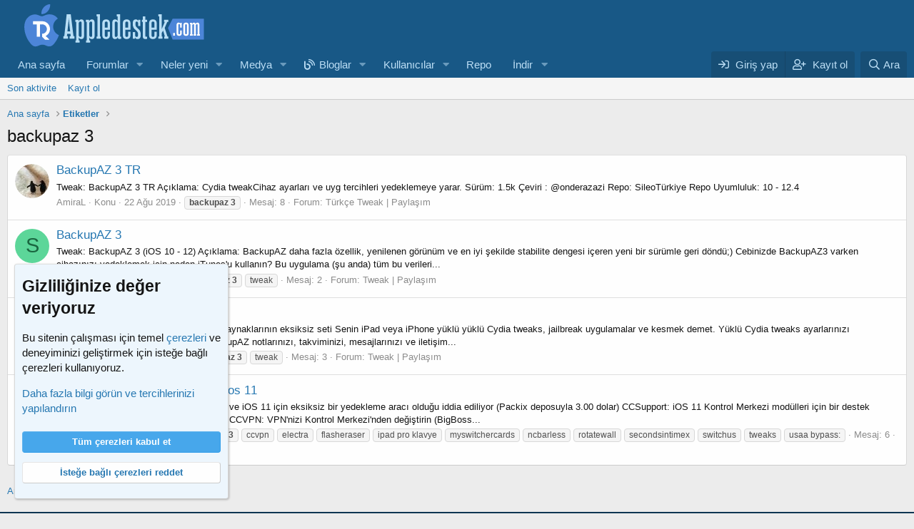

--- FILE ---
content_type: text/css; charset=utf-8
request_url: https://trappledestek.com/css.php?css=public%3Anotices.less%2Cpublic%3Aozzmodz_badges.less%2Cpublic%3Aextra.less&s=866&l=2&d=1752390190&k=705e30c8aea3d15bbb6da9d05fd280a30b41f315
body_size: 3491
content:
@charset "UTF-8";

/********* public:notices.less ********/
.notices{list-style:none;margin:0;padding:0}.notices.notices--block .notice{margin-bottom:10px}.notices.notices--floating{margin:0 20px 0 auto;width:300px;max-width:100%;z-index:800}@media (max-width:340px){.notices.notices--floating{margin-right:10px}}.notices.notices--floating .notice{margin-bottom:20px}.notices.notices--scrolling{display:flex;align-items:stretch;overflow:hidden;border-width:1px;border-style:solid;border-top-color:#dfdfdf;border-right-color:#d8d8d8;border-bottom-color:#cbcbcb;border-left-color:#d8d8d8;margin-bottom:10px}.notices.notices--scrolling.notices--isMulti{margin-bottom:30px}.notices.notices--scrolling .notice{width:100%;flex-grow:0;flex-shrink:0;border:none}.noticeScrollContainer{margin-bottom:10px}.noticeScrollContainer .lSSlideWrapper{border-width:1px;border-style:solid;border-top-color:#dfdfdf;border-right-color:#d8d8d8;border-bottom-color:#cbcbcb;border-left-color:#d8d8d8}.noticeScrollContainer .notices.notices--scrolling{border:none;margin-bottom:0}.notice{position:relative;border-width:1px;border-style:solid;border-top-color:#dfdfdf;border-right-color:#d8d8d8;border-bottom-color:#cbcbcb;border-left-color:#d8d8d8}.notice:before,.notice:after{content:" ";display:table}.notice:after{clear:both}.notice.notice--primary{color:#141414;background:#edf6fd}.notice.notice--accent{color:#aa6709;background:#fff4e5}.notice.notice--accent a:not(.button--notice){color:#f2930d}.notice.notice--dark{color:#fefefe;border:none;background:#141414}.notice.notice--dark a:not(.button--notice){color:#b4b4b4}.notice.notice--light{color:#141414;background:#fefefe}.notice.notice--light a:not(.button--notice){color:#828282}.notice.notice--enablePush{display:none}@media (max-width:900px){.notice.notice--enablePush{padding:3px 3px 10px;font-size:13px}}@media (max-width:900px){.notice.notice--cookie .notice-content{padding:3px 3px 10px;font-size:12px}.notice.notice--cookie .notice-content .button--notice{font-size:12px;padding:3px 6px}.notice.notice--cookie .notice-content .button--notice .button-text{font-size:12px}}.notice.notice--cookieAdvanced .notice-content{padding:1em 0}.notice.notice--cookieAdvanced .notice-content .u-pageCentered{display:grid;grid-template-columns:1fr 250px;gap:10px;align-items:end}@media (max-width:650px){.notice.notice--cookieAdvanced .notice-content .u-pageCentered{display:block}}.notice.notice--cookieAdvanced .notice-content h2{margin:0}.notice.notice--cookieAdvanced .notice-content .button{width:100%;margin:.5em 0;font-weight:bold}.notice.notice--cookieAdvanced .notice-content form.is-active{display:contents;grid-column:span 2}.notice.notice--cookieAdvanced .notice-content form.is-active .formRow.formRow--fullWidth>dd{padding-left:0;padding-right:0}.notice.notice--cookieAdvanced .notice-content form:not(.is-active){display:none}.notices--block .notice{font-size:15px;border-radius:4px}.notices--floating .notice{font-size:11px;border-radius:4px;box-shadow:1px 1px 3px rgba(0,0,0,0.25)}.notices--floating .notice.notice--primary{background-color:rgba(237,246,253,0.8)}.notices--floating .notice.notice--accent{background-color:rgba(255,244,229,0.8)}.notices--floating .notice.notice--dark{background-color:rgba(20,20,20,0.8)}.notices--floating .notice.notice--light{background-color:rgba(254,254,254,0.8)}.has-js .notices--floating .notice{display:none}.notice.notice--hasImage .notice-content{margin-left:68px;min-height:68px}@media (max-width:900px){.notice.notice--hidewide:not(.is-vis-processed){display:none;visibility:hidden}}@media (max-width:650px){.notice.notice--hidemedium:not(.is-vis-processed){display:none;visibility:hidden}}@media (max-width:480px){.notice.notice--hidenarrow:not(.is-vis-processed){display:none;visibility:hidden}}.notice-image{float:left;padding:10px 0 10px 10px}.notice-image img{max-width:48px;max-height:48px}.notice-content{padding:10px}.notice-content a.notice-dismiss{float:right;color:inherit;font-size:16px;line-height:1;height:1em;box-sizing:content-box;padding:0 0 5px 5px;opacity:.5;-webkit-transition: opacity .25s ease;transition: opacity .25s ease;cursor:pointer}.notice-content a.notice-dismiss:before{font-family:'Font Awesome 5 Pro';font-size:inherit;font-style:normal;font-weight:400;text-rendering:auto;-webkit-font-smoothing:antialiased;-moz-osx-font-smoothing:grayscale;content:"\f00d";width:.75em;display:inline-block;text-align:center}.notice-content a.notice-dismiss:hover{text-decoration:none;opacity:1}.notices--floating .notice-content a.notice-dismiss{font-size:14px}

/********* public:ozzmodz_badges.less ********/
.category-icon{text-align:center;border-right:1px solid #e7e7e7;padding-right:10px;margin-right:5px}.category-icon--mdi{line-height:1}.category-icon--img{width:calc(22px + 10px);height:22px;position:relative;top:3px;text-indent:100%;white-space:nowrap;overflow:hidden}.badge-extra .reason a{text-decoration:underline}.badge-extra .edit-reason{opacity:0;transition:opacity .2s}.badgeItem:hover .badge-extra .edit-reason{opacity:1}.badge-extra .extra-item:not(:last-child){margin-right:6px}.badgeItem .contentRow-figureIcon i{font-size:3em;overflow:visible}.badgeItem .contentRow-badgeStack li{margin-right:5px}.badgeItem .contentRow-badgeStack i{font-size:2em}.badgeItem .contentRow-badgeStack img{width:32px}.badgeItem .contentRow-badgeStack svg{width:32px}.badgeItem .contentRow-badgeStack .badge-stacked{position:relative}.badgeItem:hover .featureIcon{opacity:0.65}.badgeItem .featureIcon{margin-left:3px;color:#8c8c8c;font-size:13px;opacity:0.3;transition:opacity .2s}.badgeItem .featureIcon:hover{opacity:1}.badgeItem .featureIcon--featured{opacity:1 !important;color:#f2930d}.badgeItem .featureIcon--stacked{position:absolute;top:-10px;right:-10px;font-size:0.5em}.menu-row .badgeAlert{display:block;margin:3px 0}.badgeIcon--fa{color:#47a7eb;text-align:center}.badgeIcon--fa.badgeIcon-context--alert{position:relative;top:-1px}.badgeIcon.badgeIcon-context--alert{vertical-align:middle;width:22px}.badgeIcon--image{text-indent:100%;white-space:nowrap;overflow:hidden}.contentRow-figureIcon .badgeIcon--mdi{display:inline-block;width:64px;overflow:hidden;white-space:nowrap;word-wrap:normal;border-radius:4px}.contentRow-figureIcon .badgeIcon.badgeIcon--html svg{width:64px}

/********* public:extra.less ********/
.IstatistikHucre.IstatistikSonCevap{text-align:right}a[data-nav-id="aracx"]{border:0px solid #98dded;border-radius:10px 10px 0px 0px;background:linear-gradient(145deg, #417cb0, #417cb0);color:#fff;padding-right:15px !important}.p-navEl a[data-nav-id="rom"]:hover{background:linear-gradient(145deg, #98dded, #98dded)}@media (max-width:650px){.bdMedal_messageUserMedals{display:none}}@media (max-width:1000px){.message:not(.message--forceColumns) .message-userExtras.message-userExtras .pairs.pairs--justified:nth-last-child(1){display:none !important}.message:not(.message--forceColumns) .message-userExtras.message-userExtras .pairs.pairs--justified:nth-last-child(3){display:none !important}.message:not(.message--forceColumns) .message-userExtras.message-userExtras .pairs.pairs--justified:nth-last-child(4){display:none !important}.message:not(.message--forceColumns) .message-userExtras.message-userExtras .pairs.pairs--justified:nth-last-child(5){display:none !important}}.p-body-pageContent .block[data-widget-key="forum_overview_forum_statistics"] .block-minorHeader{display:block;border-bottom:1px solid #d8d8d8}.p-body-pageContent .block[data-widget-key="forum_overview_forum_statistics"] .block-body.block-row{display:flex;padding:0}.p-body-pageContent .block[data-widget-key="forum_overview_forum_statistics"] .block-body.block-row .pairs.pairs--justified{-webkit-box-flex:0;-ms-flex:0 0 25%;flex:0 0 25%;max-width:25%;border-right:1px solid #d8d8d8}.p-body-pageContent .block[data-widget-key="forum_overview_forum_statistics"] .block-body.block-row .pairs.pairs--justified:nth-child(2n){background-color:#f5f5f5}.p-body-pageContent .block[data-widget-key="forum_overview_forum_statistics"] .block-body.block-row .pairs.pairs--justified:before{font-family:'Font Awesome 5 Pro';font-size:inherit;font-style:normal;font-weight:400;text-rendering:auto;-webkit-font-smoothing:antialiased;-moz-osx-font-smoothing:grayscale;font-size:24px;color:#47a7eb;float:left;line-height:2}.p-body-pageContent .block[data-widget-key="forum_overview_forum_statistics"] .block-body.block-row .pairs.pairs--justified:nth-child(1):before{content:"\f075"}.p-body-pageContent .block[data-widget-key="forum_overview_forum_statistics"] .block-body.block-row .pairs.pairs--justified:nth-child(2):before{content:"\f086"}.p-body-pageContent .block[data-widget-key="forum_overview_forum_statistics"] .block-body.block-row .pairs.pairs--justified:nth-child(3):before{content:"\f0c0"}.p-body-pageContent .block[data-widget-key="forum_overview_forum_statistics"] .block-body.block-row .pairs.pairs--justified:nth-child(4){border:none}.p-body-pageContent .block[data-widget-key="forum_overview_forum_statistics"] .block-body.block-row .pairs.pairs--justified:nth-child(4):before{content:"\f234"}.p-body-pageContent .block[data-widget-key="forum_overview_forum_statistics"] .block-body.block-row .pairs.pairs--justified:nth-child(4) dd{font-size:15px;font-weight:normal}.p-body-pageContent .block[data-widget-key="forum_overview_forum_statistics"] .block-body.block-row .pairs.pairs--justified>dt{float:inherit;margin-right:0;text-align:right}.p-body-pageContent .block[data-widget-key="forum_overview_forum_statistics"] .block-body.block-row .pairs.pairs--justified>dt:after{content:""}.p-body-pageContent .block[data-widget-key="forum_overview_forum_statistics"] .block-body.block-row .pairs.pairs--justified>dd{font-weight:500;font-size:20px}@media (max-width:900px){.p-body-pageContent .block[data-widget-key="forum_overview_forum_statistics"] .block-body.block-row .pairs.pairs--justified:before{float:none;display:flex;justify-content:center;line-height:normal}.p-body-pageContent .block[data-widget-key="forum_overview_forum_statistics"] .block-body.block-row .pairs.pairs--justified>dt{float:none;text-align:center}.p-body-pageContent .block[data-widget-key="forum_overview_forum_statistics"] .block-body.block-row .pairs.pairs--justified>dd{float:none;text-align:center}}@media (max-width:650px){.p-body-pageContent .block[data-widget-key="forum_overview_forum_statistics"] .block-minorHeader{display:inherit}.p-body-pageContent .block[data-widget-key="forum_overview_forum_statistics"] .block-body.block-row{display:flex;flex-wrap:wrap}.p-body-pageContent .block[data-widget-key="forum_overview_forum_statistics"] .block-body.block-row .pairs.pairs--justified{flex:auto;width:50%;max-width:initial;text-align:center}.p-body-pageContent .block[data-widget-key="forum_overview_forum_statistics"] .block-body.block-row .pairs.pairs--justified:before{float:inherit;display:block}.p-body-pageContent .block[data-widget-key="forum_overview_forum_statistics"] .block-body.block-row .pairs.pairs--justified:nth-child(1){float:left;border-bottom:1px solid #d8d8d8}.p-body-pageContent .block[data-widget-key="forum_overview_forum_statistics"] .block-body.block-row .pairs.pairs--justified:nth-child(2){float:right;border-right:none;border-bottom:1px solid #d8d8d8}.p-body-pageContent .block[data-widget-key="forum_overview_forum_statistics"] .block-body.block-row .pairs.pairs--justified:nth-child(3){float:left}.p-body-pageContent .block[data-widget-key="forum_overview_forum_statistics"] .block-body.block-row .pairs.pairs--justified:nth-child(4){float:right;border:none}.p-body-pageContent .block[data-widget-key="forum_overview_forum_statistics"] .block-body.block-row .pairs.pairs--justified>dt{text-align:center}.p-body-pageContent .block[data-widget-key="forum_overview_forum_statistics"] .block-body.block-row .pairs.pairs--justified>dd{text-align:center;float:inherit}}@media (max-width:600px){.xgt-ForumIstatistik-Govde .MiniHeader .IstatistikCevap,.xgt-ForumIstatistik-Govde .MiniHeader .IstatistikSonCevap,.xgt-ForumIstatistik-Govde .xgtIstatistikListe .xgtIstatistikVerileri .IstatistikCevap,.xgt-ForumIstatistik-Govde .xgtIstatistikListe .xgtIstatistikVerileri .IstatistikSonCevap{display:table-cell !important}}@media (max-width:650px){.p-navgroup.p-discovery.p-navgroup--member a.p-navgroup-link.p-navgroup-link--iconic.p-navgroup-link--search,.p-navgroup.p-account.p-navgroup--guest a.p-navgroup-link.p-navgroup-link--iconic.p-navgroup-link--search{display:none}.p-navgroup.p-discovery.p-navgroup--guest a.p-navgroup-link.p-navgroup-link--iconic.p-navgroup-link--search{display:none}.p-navgroup.p-discovery.p-navgroup--guest a.p-navgroup-link.p-navgroup-link--iconic.p-navgroup-link--whatsnew{display:none}.p-nav-smallLogo{max-width:135px !important}}.gece a:hover,.gece .xgt-ForumIstatistik-Govde .xgtIstatistikListe .xgtIstatistikVerileri a:hover{color:#00ced1 !important}@media (max-width:1000px){.xgt-ForumIstatistik-Govde .MiniHeader .IstatistikCevap{display:table-cell !important;width:50px}}@media (max-width:1000px){.xgt-ForumIstatistik-Govde .xgtIstatistikListe .xgtIstatistikVerileri .IstatistikCevap{display:table-cell !important;width:50px}}@media (max-width:650px){.xgt-ForumIstatistik-Govde{margin:-10px}}.social-network{font-size:0;line-height:0;letter-spacing:-4px;padding:10px 0;text-align:center}.social-network li{display:inline-block;vertical-align:text-top;font-size:15px;line-height:28px;letter-spacing:0;padding:0 4px;text-transform:uppercase;font-weight:600}.social-network li a{display:block;width:30px;height:30px;color:#FFF;background:#58819F;border-radius:4px}.social-network li a:after{content:" ";display:block;clear:both;box-sizing:inherit;transition:transform .4s linear 0s,border-top-left-radius .1s linear 0s,border-top-right-radius .1s linear .1s,border-bottom-right-radius .1s linear .2s,border-bottom-left-radius .1s linear .3s}.social-network li a.youtube:hover{background-color:#bb0000;transform:rotate(360deg);border-radius:50%}.social-network li a.facebook:hover{background-color:#3b5998;transform:rotate(360deg);border-radius:50%}.social-network li a.twitter:hover{background-color:#00aced;transform:rotate(360deg);border-radius:50%}.social-network li a.instagram:hover{background-color:#bc2a8d;transform:rotate(360deg);border-radius:50%}.social-network:after{content:" ";display:block;clear:both;box-sizing:inherit}.block--category .collapseTrigger{opacity:0.5;transition:opacity .3s;margin-right:10px}.block--category .collapseTrigger.is-active:before{content:"\f205";transform:scale(-1, 1);margin-right:-8px}.block--category .collapseTrigger:before{content:"\f205";font-size:80%}.block--category .block-container:hover .collapseTrigger{opacity:1}.collapsible-nodes .block-header{display:flex}.collapsible-nodes .block-header--left{margin-right:auto;max-width:100%}.collapsible-nodes .block-body{transition:all .75s cubic-bezier(.68, -0.55, .27, 1.55);-webkit-transition-property:all,-xf-opacity;transition-property:all,-xf-opacity;overflow-y:hidden;height:0;-webkit-transition-property:all,-xf-height;transition-property:all,-xf-height}.collapsible-nodes .block-body.is-active{height:auto}.p-body-pageContent .block[data-widget-key="forum_overview_forum_statistics"] .block-minorHeader{display:block;border-bottom:1px solid #d8d8d8}.p-body-pageContent .block[data-widget-key="forum_overview_forum_statistics"] .block-body.block-row{display:flex;padding:0}.p-body-pageContent .block[data-widget-key="forum_overview_forum_statistics"] .block-body.block-row .pairs.pairs--justified{-webkit-box-flex:0;-ms-flex:0 0 25%;flex:0 0 25%;max-width:25%;padding:10px 12px;border-right:1px solid #d8d8d8}.p-body-pageContent .block[data-widget-key="forum_overview_forum_statistics"] .block-body.block-row .pairs.pairs--justified:nth-child(2n){background-color:#f5f5f5}.p-body-pageContent .block[data-widget-key="forum_overview_forum_statistics"] .block-body.block-row .pairs.pairs--justified:before{font-family:'Font Awesome 5 Pro';font-size:inherit;font-style:normal;font-weight:400;text-rendering:auto;-webkit-font-smoothing:antialiased;-moz-osx-font-smoothing:grayscale;font-size:24px;color:#47a7eb;float:left;line-height:2}.p-body-pageContent .block[data-widget-key="forum_overview_forum_statistics"] .block-body.block-row .pairs.pairs--justified:nth-child(1):before{content:"\f075"}.p-body-pageContent .block[data-widget-key="forum_overview_forum_statistics"] .block-body.block-row .pairs.pairs--justified:nth-child(2):before{content:"\f086"}.p-body-pageContent .block[data-widget-key="forum_overview_forum_statistics"] .block-body.block-row .pairs.pairs--justified:nth-child(3):before{content:"\f0c0"}.p-body-pageContent .block[data-widget-key="forum_overview_forum_statistics"] .block-body.block-row .pairs.pairs--justified:nth-child(4){border:none}.p-body-pageContent .block[data-widget-key="forum_overview_forum_statistics"] .block-body.block-row .pairs.pairs--justified:nth-child(4):before{content:"\f234"}.p-body-pageContent .block[data-widget-key="forum_overview_forum_statistics"] .block-body.block-row .pairs.pairs--justified:nth-child(4) dd{font-size:15px;font-weight:normal}.p-body-pageContent .block[data-widget-key="forum_overview_forum_statistics"] .block-body.block-row .pairs.pairs--justified>dt{float:inherit;margin-right:0;text-align:right}.p-body-pageContent .block[data-widget-key="forum_overview_forum_statistics"] .block-body.block-row .pairs.pairs--justified>dt:after{content:""}.p-body-pageContent .block[data-widget-key="forum_overview_forum_statistics"] .block-body.block-row .pairs.pairs--justified>dd{font-weight:500;font-size:20px}@media (max-width:900px){.p-body-pageContent .block[data-widget-key="forum_overview_forum_statistics"] .block-body.block-row .pairs.pairs--justified:before{float:none;display:flex;justify-content:center;line-height:normal}.p-body-pageContent .block[data-widget-key="forum_overview_forum_statistics"] .block-body.block-row .pairs.pairs--justified>dt{float:none;text-align:center}.p-body-pageContent .block[data-widget-key="forum_overview_forum_statistics"] .block-body.block-row .pairs.pairs--justified>dd{float:none;text-align:center}}@media (max-width:650px){.p-body-pageContent .block[data-widget-key="forum_overview_forum_statistics"] .block-minorHeader{display:inherit}.p-body-pageContent .block[data-widget-key="forum_overview_forum_statistics"] .block-body.block-row{display:flex;flex-wrap:wrap}.p-body-pageContent .block[data-widget-key="forum_overview_forum_statistics"] .block-body.block-row .pairs.pairs--justified{flex:auto;width:50%;max-width:initial;text-align:center}.p-body-pageContent .block[data-widget-key="forum_overview_forum_statistics"] .block-body.block-row .pairs.pairs--justified:before{float:inherit;display:block}.p-body-pageContent .block[data-widget-key="forum_overview_forum_statistics"] .block-body.block-row .pairs.pairs--justified:nth-child(1){float:left;border-bottom:1px solid #d8d8d8}.p-body-pageContent .block[data-widget-key="forum_overview_forum_statistics"] .block-body.block-row .pairs.pairs--justified:nth-child(2){float:right;border-right:none;border-bottom:1px solid #d8d8d8}.p-body-pageContent .block[data-widget-key="forum_overview_forum_statistics"] .block-body.block-row .pairs.pairs--justified:nth-child(3){float:left}.p-body-pageContent .block[data-widget-key="forum_overview_forum_statistics"] .block-body.block-row .pairs.pairs--justified:nth-child(4){float:right;border:none}.p-body-pageContent .block[data-widget-key="forum_overview_forum_statistics"] .block-body.block-row .pairs.pairs--justified>dt{text-align:center}.p-body-pageContent .block[data-widget-key="forum_overview_forum_statistics"] .block-body.block-row .pairs.pairs--justified>dd{text-align:center;float:inherit}}.p-body-pageContent .block[data-widget-key="forum_overview_forum_statistics"] .block-body.block-row .username{font-weight:500}.block[data-widget-key="forum_overview_forum_statistics"] .block-body.block-row .username{font-weight:500}a[href^="#amp-broken-url:"]{color:red}a[href^="#amp-broken-url:"]:before{font-weight:bold;font-size:1.5em;content:'broken link:'}[data-notice-id="-1"].notice--cookieAdvanced .cookies-main a,.notice--cookieAdvanced .cookies-options a,.notice--cookieAdvanced .cookies-options .inputChoices .iconic>i{color:}.notice.notice--cookieAdvanced .notice-content .u-pageCentered{display:inherit}@media (min-width:650px){.u-bottomFixer [data-notice-id="-1"]{left:20px;right:auto;bottom:20px;width:300px;max-width:100%;border-radius:4px;box-shadow:1px 1px 3px rgba(0,0,0,0.25);position:absolute}#footer{margin-bottom:0 !important}}